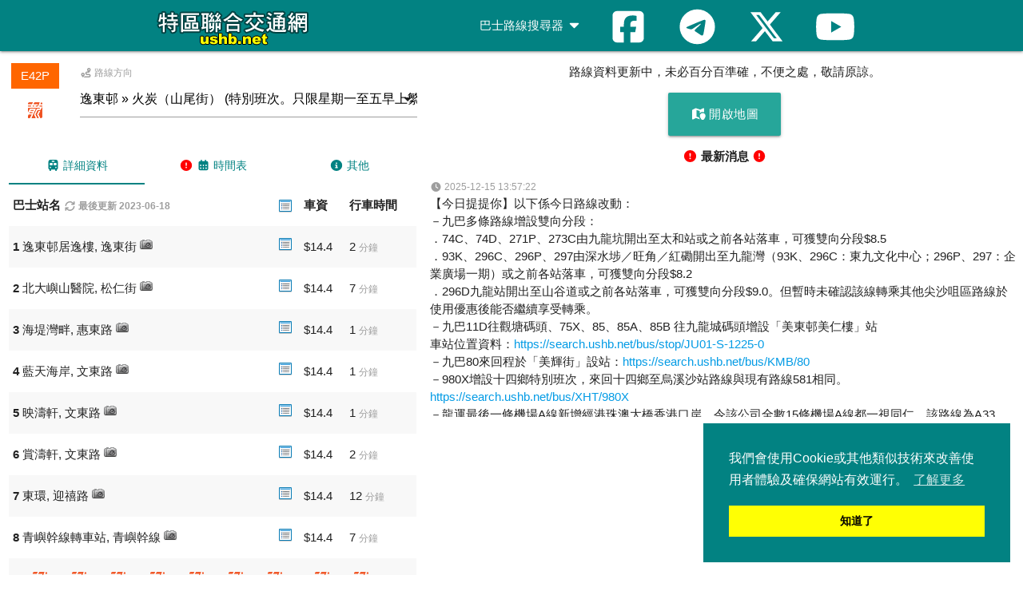

--- FILE ---
content_type: text/html; charset=UTF-8
request_url: https://search.ushb.net/bus/LW/E42P
body_size: 9036
content:
<!DOCTYPE html>
<html lang="en">
<head>
  <meta http-equiv="Content-Type" content="text/html; charset=UTF-8" />
  <meta name="viewport" content="width=device-width, initial-scale=1">
  <meta http-equiv="X-UA-Compatible" content="IE=edge">
  <meta name="msapplication-tap-highlight" content="no">
  <meta name="description" content="路線資料：龍運 - E42P 逸東邨 » 火炭（山尾街） (特別班次。只限星期一至五早上繁忙時間服務)" />
  <meta name="theme-color" content="#028282" />
  <meta http-equiv="Content-Language" content="zh-HK" />  
  <meta http-equiv="Last-Modified" content="2023-06-18T00:00:00+08:00" />
  <meta http-equiv="cache-control" content="no-cache" />
  <meta property="og:description" content="路線資料：龍運 - E42P 逸東邨 » 火炭（山尾街） (特別班次。只限星期一至五早上繁忙時間服務)" />
  <meta property="og:site_name" content="USHB" />
  <meta property="og:type" content="website" />
  <meta property="og:url" content="http://ushb.net/" />

  <title>龍運 - E42P 逸東邨 » 火炭（山尾街） - 巴士路線搜尋器 - USHB</title>
  <link rel="shortcut icon" href="data:image/x-icon;," type="image/x-icon" />
  <link rel="stylesheet" type="text/css" href="/css/style.css">
  <link rel="stylesheet" href="//cdnjs.cloudflare.com/ajax/libs/materialize/1.0.0/css/materialize.min.css">
<!-- Global site tag (gtag.js) - Google Analytics -->
<script async src="https://www.googletagmanager.com/gtag/js?id=G-Q1XB30243F"></script>
<script>
  window.dataLayer = window.dataLayer || [];
  function gtag(){dataLayer.push(arguments);}
  gtag('js', new Date());

  gtag('config', 'G-Q1XB30243F');
</script>
<script async src="https://pagead2.googlesyndication.com/pagead/js/adsbygoogle.js?client=ca-pub-4683839307439010"
     crossorigin="anonymous"></script>
</head>
<body>
  <nav class="ushb" role="navigation">
    <div class="nav-wrapper container">
        <a id="logo-container" href="/" class="brand-logo tooltipped" data-delay="50" data-tooltip="首頁"><img src="/images/logo.gif" align="center" alt="USHB" width="200" height="50"></a>
        <a href="#" data-target="slide-out" class="sidenav-trigger"><i class="fa fa-bars" aria-hidden="true"></i></a>
      <ul class="right hide-on-med-and-down">
        <li><a class="dropdown-trigger" href="#!" data-target="dropdown1">巴士路線搜尋器 <i class="fa fa-caret-down"></i></a></li>
		<li><a href="https://www.facebook.com/ushbnet" class="tooltipped" data-delay="50" data-tooltip="Facebook" aria-label="Facebook"><i class="fab fa-facebook-square fa-3x" style="vertical-align: middle;"></i></a></li>
		<li><a href="https://t.me/ushbnet" class="tooltipped" data-delay="50" data-tooltip="Telegram" aria-label="Telegram"><i class="fab fa-telegram fa-3x" style="vertical-align: middle;"></i></a></li>
		<li><a href="https://x.com/ushbnews/" class="tooltipped" data-delay="50" data-tooltip="X" aria-label="X"><i class="fa-brands fa-x-twitter fa-3x" style="vertical-align: middle;"></i></a></li>
		<li><a href="https://www.youtube.com/ushbnet" class="tooltipped" data-delay="50" data-tooltip="YouTube" aria-label="YouTube"><i class="fab fa-youtube fa-3x" style="vertical-align: middle;"></i></a></li>
      </ul>
      <ul id="dropdown1" class="dropdown-content">
        <li><a href="/bus/KMB"><img src="/images/logo/KMB.gif" width="20" height="20" align="center" alt="九巴"> 九巴</a></li>
        <li><a href="/bus/CTB"><img src="/images/logo/CTB.gif" width="20" height="20" align="center" alt="城巴"> 城巴</a></li>
        <li><a href="/bus/XHT"><img src="/images/logo/XHT.gif" width="20" height="20" align="center" alt="過海"> 過海</a></li>
        <li><a href="/bus/LW"><img src="/images/logo/LW.gif" width="20" height="20" align="center" alt="龍運"> 龍運</a></li>
        <li><a href="/bus/MTR"><img src="/images/logo/MTR.gif" width="20" height="20" align="center" alt="港鐵"> 港鐵</a></li>
        <li><a href="/bus/DB"><img src="/images/logo/DB.gif" width="20" height="20" align="center" alt="愉景灣"> 愉景灣</a></li>
        <li><a href="/bus/NLB"><img src="/images/logo/NLB.gif" width="20" height="20" align="center" alt="新大嶼山"> 新大嶼山</a></li>
        <li class="divider"></li>
        <li><a href="/bus/search_p"><i class="fas fa-map-marker-alt"></i> 點到點搜尋</a></li>
        <li><a href="/bus/stop"><i class="fa fa-location-arrow"></i> 附近車站</a></li>
      </ul>
      <ul id="slide-out" class="sidenav">
        <li><a href="/">首頁</a></li>
        <li><a href="#">巴士路線搜尋器</a></li>
        <li><a href="/bus/KMB"><img src="/images/logo/KMB.gif" width="20" height="20" align="center" alt="九巴"> 九巴</a></li>
        <li><a href="/bus/CTB"><img src="/images/logo/CTB.gif" width="20" height="20" align="center" alt="城巴"> 城巴</a></li>
        <li><a href="/bus/XHT"><img src="/images/logo/XHT.gif" width="20" height="20" align="center" alt="過海"> 過海</a></li>
        <li><a href="/bus/LW"><img src="/images/logo/LW.gif" width="20" height="20" align="center" alt="龍運"> 龍運</a></li>
        <li><a href="/bus/MTR"><img src="/images/logo/MTR.gif" width="20" height="20" align="center" alt="港鐵"> 港鐵</a></li>
        <li><a href="/bus/DB"><img src="/images/logo/DB.gif" width="20" height="20" align="center" alt="愉景灣"> 愉景灣</a></li>
        <li><a href="/bus/NLB"><img src="/images/logo/NLB.gif" width="20" height="20" align="center" alt="新大嶼山"> 新大嶼山</a></li>
        <li class="divider"></li>
        <li><a href="/bus/search_p"><i class="fas fa-map-marker-alt" aria-hidden="true"></i> 點到點搜尋</a></li>
        <li><a href="/bus/stop"><i class="fa fa-location-arrow" aria-hidden="true"></i> 附近車站</a></li>
        <li><a href="https://www.facebook.com/ushbnet"><i class="fab fa-facebook-square" aria-hidden="true"></i> Facebook</a></li>
		    <li><a href="https://t.me/ushbnet"><i class="fab fa-telegram" aria-hidden="true"></i> Telegram</a></li>
        <li><a href="https://x.com/ushbnews/"><i class="fa-brands fa-x-twitter" aria-hidden="true"></i> X</a></li>
        <li><a href="https://www.youtube.com/ushbnet"><i class="fab fa-youtube" aria-hidden="true"></i> YouTube</a></li>
      </ul>
    </div>
  </nav>
  <script src="//cdnjs.cloudflare.com/ajax/libs/jquery/3.7.0/jquery.min.js" integrity="sha512-3gJwYpMe3QewGELv8k/BX9vcqhryRdzRMxVfq6ngyWXwo03GFEzjsUm8Q7RZcHPHksttq7/GFoxjCVUjkjvPdw==" crossorigin="anonymous" referrerpolicy="no-referrer"></script>
  <script src="//cdnjs.cloudflare.com/ajax/libs/materialize/1.0.0/js/materialize.min.js"></script>
</head>
<div class="hide-on-large-only col l6 s12">
	<div class="center-align no-padding no-padding-bottom" id="map-mobile">
		<div id="ads-mobile">
			<p>路線資料更新中，未必百分百準確，不便之處，敬請原諒。</p>
			<p><a class="waves-effect waves-light btn-large"><i class="fas fa-map-marked"></i> 開啟地圖</a></p>
			<script async src="https://pagead2.googlesyndication.com/pagead/js/adsbygoogle.js?client=ca-pub-4683839307439010">
			<ins class="adsbygoogle" style="display:block" data-ad-client="ca-pub-4683839307439010" data-ad-slot="8872930894" data-ad-format="auto" data-full-width-responsive="true"></ins>
			<script>(adsbygoogle = window.adsbygoogle || []).push({});</script>
			<p><b><i class="fa-solid fa-circle-exclamation warning"></i> 最新消息 <i class="fa-solid fa-circle-exclamation warning"></i></b></p>
			<p class="news_mobile"></p>
		</div>
		<div id="map-canvas-mobile"></div>
	</div>
</div>
</div>
<div class="row">
	<div id="route_list" class="col l5 s12">
		<div class="row">
			<p></p>
          	<div class="col l2 s3 center-align"><div class="lw route">E42P</div><p><img src="/images/logo/LW.gif" width="20" height="20" align="absmiddle" border="0" alt="龍運"> </p></div>
          	<div class="col l10 s9">
					<label><i class="fas fa-route"></i> 路線方向</label>
					<select id="direction">
				<option value="5">逸東邨 » 火炭（山尾街） (特別班次。只限星期一至五早上繁忙時間服務)</option>
				<option value="6">火炭（山尾街） » 逸東邨 (只限星期一至六黃昏繁忙時間服務)</option>
					</select>
			</div>
		</div>

<div id="d_5">
	<ul class="tabs">
		<li class="tab col s4"><a class="active" href="#list_5"><i class="fas fa-bus"></i> 詳細資料</a></li>
		<li class="tab col s4"><a href="#timetable_5"><i class="fa-solid fa-circle-exclamation warning"></i> <i class="fas fa-calendar-alt"></i> 時間表</a></li>
		<li class="tab col s4"><a href="#other_5"><i class="fa-solid fa-circle-info"></i> 其他</a></li>
	</ul>
	<div id="list_5">
		<table class="striped highlight">
			<thead>
				<tr>
					<th class="s8" data-field="route">巴士站名 <label><i class="mdi-device-access-time"></i> <i class="fas fa-sync"></i> 最後更新 2023-06-18</label></td>
					<th class="s1"><img src="/images/detail.png" width="16" height="16" align="absmiddle" border="0" alt="車站資料"></td>
					<th class="s2" data-field="fare" class="center-align">車資</td>
										<th class="s2" data-field="duration" class="center-align">行車時間</td>
									</tr>
			</thead>
			<tbody>
			<tr>
						<td class="s8" ><b>1</b> 逸東邨居逸樓, 逸東街  <img src="/images/camera.png" width="16" height="16" class="tooltipped" data-delay="50" data-tooltip="車站相片" alt="車站相片"></td>
			<td class="s1"><a data-id="0" href="/bus/stop/YT70-W-1000-2"><img src="/images/detail.png" width="16" height="16" class="tooltipped" data-delay="50" data-tooltip="詳細資料" alt="詳細資料"></a></td>
			<td class="s2" >$14.4</td>
						<td class="s2" >2 <label>分鐘</label></td>
					</tr>
			<tr>
						<td class="s8" ><b>2</b> 北大嶼山醫院, 松仁街  <img src="/images/camera.png" width="16" height="16" class="tooltipped" data-delay="50" data-tooltip="車站相片" alt="車站相片"></td>
			<td class="s1"><a data-id="1" href="/bus/stop/CY70-S-1000-2"><img src="/images/detail.png" width="16" height="16" class="tooltipped" data-delay="50" data-tooltip="詳細資料" alt="詳細資料"></a></td>
			<td class="s2" >$14.4</td>
						<td class="s2" >7 <label>分鐘</label></td>
					</tr>
			<tr>
						<td class="s8" ><b>3</b> 海堤灣畔, 惠東路  <img src="/images/camera.png" width="16" height="16" class="tooltipped" data-delay="50" data-tooltip="車站相片" alt="車站相片"></td>
			<td class="s1"><a data-id="2" href="/bus/stop/WA70-S-1000-2"><img src="/images/detail.png" width="16" height="16" class="tooltipped" data-delay="50" data-tooltip="詳細資料" alt="詳細資料"></a></td>
			<td class="s2" >$14.4</td>
						<td class="s2" >1 <label>分鐘</label></td>
					</tr>
			<tr>
						<td class="s8" ><b>4</b> 藍天海岸, 文東路  <img src="/images/camera.png" width="16" height="16" class="tooltipped" data-delay="50" data-tooltip="車站相片" alt="車站相片"></td>
			<td class="s1"><a data-id="3" href="/bus/stop/MA70-E-1000-2"><img src="/images/detail.png" width="16" height="16" class="tooltipped" data-delay="50" data-tooltip="詳細資料" alt="詳細資料"></a></td>
			<td class="s2" >$14.4</td>
						<td class="s2" >1 <label>分鐘</label></td>
					</tr>
			<tr>
						<td class="s8" ><b>5</b> 映濤軒, 文東路  <img src="/images/camera.png" width="16" height="16" class="tooltipped" data-delay="50" data-tooltip="車站相片" alt="車站相片"></td>
			<td class="s1"><a data-id="4" href="/bus/stop/MA70-E-1050-2"><img src="/images/detail.png" width="16" height="16" class="tooltipped" data-delay="50" data-tooltip="詳細資料" alt="詳細資料"></a></td>
			<td class="s2" >$14.4</td>
						<td class="s2" >1 <label>分鐘</label></td>
					</tr>
			<tr>
						<td class="s8" ><b>6</b> 賞濤軒, 文東路  <img src="/images/camera.png" width="16" height="16" class="tooltipped" data-delay="50" data-tooltip="車站相片" alt="車站相片"></td>
			<td class="s1"><a data-id="5" href="/bus/stop/MA70-E-1100-2"><img src="/images/detail.png" width="16" height="16" class="tooltipped" data-delay="50" data-tooltip="詳細資料" alt="詳細資料"></a></td>
			<td class="s2" >$14.4</td>
						<td class="s2" >2 <label>分鐘</label></td>
					</tr>
			<tr>
						<td class="s8" ><b>7</b> 東環, 迎禧路  <img src="/images/camera.png" width="16" height="16" class="tooltipped" data-delay="50" data-tooltip="車站相片" alt="車站相片"></td>
			<td class="s1"><a data-id="6" href="/bus/stop/YI71-W-1000-2"><img src="/images/detail.png" width="16" height="16" class="tooltipped" data-delay="50" data-tooltip="詳細資料" alt="詳細資料"></a></td>
			<td class="s2" >$14.4</td>
						<td class="s2" >12 <label>分鐘</label></td>
					</tr>
			<tr>
						<td class="s8" ><b>8</b> 青嶼幹線轉車站, 青嶼幹線  <img src="/images/camera.png" width="16" height="16" class="tooltipped" data-delay="50" data-tooltip="車站相片" alt="車站相片"></td>
			<td class="s1"><a data-id="7" href="/bus/stop/LA70-E-1000-2"><img src="/images/detail.png" width="16" height="16" class="tooltipped" data-delay="50" data-tooltip="詳細資料" alt="詳細資料"></a></td>
			<td class="s2" >$14.4</td>
						<td class="s2" >7 <label>分鐘</label></td>
					</tr>
	<tr><td colspan="4"><img src="/images/logo/bbi.gif" width="20" height="20" align="absmiddle" border="0" class="tooltipped" data-delay="50" data-tooltip="轉乘優惠" alt="轉乘優惠"> <img src="/images/logo/LW.gif" width="20" height="20" align="absmiddle" border="0" alt="龍運"> <a href="/bus/LW/A31">A31</a><img src="/images/logo/LW.gif" width="20" height="20" align="absmiddle" border="0" alt="龍運"> <a href="/bus/LW/A32">A32</a><img src="/images/logo/LW.gif" width="20" height="20" align="absmiddle" border="0" alt="龍運"> <a href="/bus/LW/A36">A36</a><img src="/images/logo/LW.gif" width="20" height="20" align="absmiddle" border="0" alt="龍運"> <a href="/bus/LW/A37">A37</a><img src="/images/logo/LW.gif" width="20" height="20" align="absmiddle" border="0" alt="龍運"> <a href="/bus/LW/A38">A38</a><img src="/images/logo/LW.gif" width="20" height="20" align="absmiddle" border="0" alt="龍運"> <a href="/bus/LW/A41">A41</a><img src="/images/logo/LW.gif" width="20" height="20" align="absmiddle" border="0" alt="龍運"> <a href="/bus/LW/A41P">A41P</a><img src="/images/logo/LW.gif" width="20" height="20" align="absmiddle" border="0" alt="龍運"> <a href="/bus/LW/A43">A43</a><img src="/images/logo/LW.gif" width="20" height="20" align="absmiddle" border="0" alt="龍運"> <a href="/bus/LW/A43P">A43P</a><img src="/images/logo/LW.gif" width="20" height="20" align="absmiddle" border="0" alt="龍運"> <a href="/bus/LW/A47X">A47X</a><img src="/images/logo/LW.gif" width="20" height="20" align="absmiddle" border="0" alt="龍運"> <a href="/bus/LW/R8">R8</a></td></tr>		<tr>
						<td class="s8" ><b>9</b> 青華苑, 青衣西路 </td>
			<td class="s1"><a data-id="8" href="/bus/stop/TS18-N-1000-0"><img src="/images/detail.png" width="16" height="16" class="tooltipped" data-delay="50" data-tooltip="詳細資料" alt="詳細資料"></a></td>
			<td class="s2" >$11.2</td>
						<td class="s2" >2 <label>分鐘</label></td>
					</tr>
			<tr>
						<td class="s8" ><b>10</b> 長亨邨, 青衣西路  <img src="/images/camera.png" width="16" height="16" class="tooltipped" data-delay="50" data-tooltip="車站相片" alt="車站相片"></td>
			<td class="s1"><a data-id="9" href="/bus/stop/TS18-N-1050-0"><img src="/images/detail.png" width="16" height="16" class="tooltipped" data-delay="50" data-tooltip="詳細資料" alt="詳細資料"></a></td>
			<td class="s2" >$11.2</td>
						<td class="s2" >16 <label>分鐘</label></td>
					</tr>
			<tr>
						<td class="s8" ><b>11</b> 美田路, 大圍道 </td>
			<td class="s1"><a data-id="10" href="/bus/stop/TA24-W-1100-0"><img src="/images/detail.png" width="16" height="16" class="tooltipped" data-delay="50" data-tooltip="詳細資料" alt="詳細資料"></a></td>
			<td class="s2" >$6.7</td>
						<td class="s2" >3 <label>分鐘</label></td>
					</tr>
			<tr>
						<td class="s8" ><b>12</b> 大圍街市, 美田路  <img src="/images/camera.png" width="16" height="16" class="tooltipped" data-delay="50" data-tooltip="車站相片" alt="車站相片"></td>
			<td class="s1"><a data-id="11" href="/bus/stop/ME02-E-1000-0"><img src="/images/detail.png" width="16" height="16" class="tooltipped" data-delay="50" data-tooltip="詳細資料" alt="詳細資料"></a></td>
			<td class="s2" >$6.7</td>
						<td class="s2" >2 <label>分鐘</label></td>
					</tr>
			<tr>
						<td class="s8" ><b>13</b> 大圍站, 車公廟路  <img src="/images/camera.png" width="16" height="16" class="tooltipped" data-delay="50" data-tooltip="車站相片" alt="車站相片"></td>
			<td class="s1"><a data-id="12" href="/bus/stop/CH07-N-1150-0"><img src="/images/detail.png" width="16" height="16" class="tooltipped" data-delay="50" data-tooltip="詳細資料" alt="詳細資料"></a></td>
			<td class="s2" >$6.7</td>
						<td class="s2" >2 <label>分鐘</label></td>
					</tr>
			<tr>
						<td class="s8" ><b>14</b> 車公廟, 車公廟路  <img src="/images/camera.png" width="16" height="16" class="tooltipped" data-delay="50" data-tooltip="車站相片" alt="車站相片"></td>
			<td class="s1"><a data-id="13" href="/bus/stop/CH07-N-1250-0"><img src="/images/detail.png" width="16" height="16" class="tooltipped" data-delay="50" data-tooltip="詳細資料" alt="詳細資料"></a></td>
			<td class="s2" >$6.7</td>
						<td class="s2" >1 <label>分鐘</label></td>
					</tr>
			<tr>
						<td class="s8" ><b>15</b> 車公廟站, 車公廟路  <img src="/images/camera.png" width="16" height="16" class="tooltipped" data-delay="50" data-tooltip="車站相片" alt="車站相片"></td>
			<td class="s1"><a data-id="14" href="/bus/stop/CH07-N-1350-0"><img src="/images/detail.png" width="16" height="16" class="tooltipped" data-delay="50" data-tooltip="詳細資料" alt="詳細資料"></a></td>
			<td class="s2" >$6.7</td>
						<td class="s2" >2 <label>分鐘</label></td>
					</tr>
			<tr>
						<td class="s8" ><b>16</b> 香港文化博物館, 獅子山隧道公路  <img src="/images/camera.png" width="16" height="16" class="tooltipped" data-delay="50" data-tooltip="車站相片" alt="車站相片"></td>
			<td class="s1"><a data-id="15" href="/bus/stop/LI02-N-1100-0"><img src="/images/detail.png" width="16" height="16" class="tooltipped" data-delay="50" data-tooltip="詳細資料" alt="詳細資料"></a></td>
			<td class="s2" >$6.7</td>
						<td class="s2" >1 <label>分鐘</label></td>
					</tr>
			<tr>
						<td class="s8" ><b>17</b> 希爾頓中心, 沙田正街  <img src="/images/camera.png" width="16" height="16" class="tooltipped" data-delay="50" data-tooltip="車站相片" alt="車站相片"></td>
			<td class="s1"><a data-id="16" href="/bus/stop/SH06-N-1050-0"><img src="/images/detail.png" width="16" height="16" class="tooltipped" data-delay="50" data-tooltip="詳細資料" alt="詳細資料"></a></td>
			<td class="s2" >$6.7</td>
						<td class="s2" >2 <label>分鐘</label></td>
					</tr>
			<tr>
						<td class="s8" ><b>18</b> 沙田市中心總站  <img src="/images/camera.png" width="16" height="16" class="tooltipped" data-delay="50" data-tooltip="車站相片" alt="車站相片"></td>
			<td class="s1"><a data-id="17" href="/bus/stop/SH05-T-1000-0"><img src="/images/detail.png" width="16" height="16" class="tooltipped" data-delay="50" data-tooltip="詳細資料" alt="詳細資料"></a></td>
			<td class="s2" >$6.7</td>
						<td class="s2" >1 <label>分鐘</label></td>
					</tr>
	<tr><td colspan="4"><img src="/images/logo/bbi.gif" width="20" height="20" align="absmiddle" border="0" class="tooltipped" data-delay="50" data-tooltip="轉乘優惠" alt="轉乘優惠"> <img src="/images/logo/KMB.gif" width="20" height="20" align="absmiddle" border="0" alt="九巴"> <a href="/bus/KMB/88">88</a></td></tr>		<tr>
						<td class="s8" ><b>19</b> 好運中心, 橫壆街  <img src="/images/camera.png" width="16" height="16" class="tooltipped" data-delay="50" data-tooltip="車站相片" alt="車站相片"></td>
			<td class="s1"><a data-id="18" href="/bus/stop/WA08-E-1050-0"><img src="/images/detail.png" width="16" height="16" class="tooltipped" data-delay="50" data-tooltip="詳細資料" alt="詳細資料"></a></td>
			<td class="s2" >$6.7</td>
						<td class="s2" >1 <label>分鐘</label></td>
					</tr>
			<tr>
						<td class="s8" ><b>20</b> 瀝源邨, 源禾路  <img src="/images/camera.png" width="16" height="16" class="tooltipped" data-delay="50" data-tooltip="車站相片" alt="車站相片"></td>
			<td class="s1"><a data-id="19" href="/bus/stop/YU05-N-1070-0"><img src="/images/detail.png" width="16" height="16" class="tooltipped" data-delay="50" data-tooltip="詳細資料" alt="詳細資料"></a></td>
			<td class="s2" >$6.7</td>
						<td class="s2" >2 <label>分鐘</label></td>
					</tr>
			<tr>
						<td class="s8" ><b>21</b> 禾輋邨, 源禾路  <img src="/images/camera.png" width="16" height="16" class="tooltipped" data-delay="50" data-tooltip="車站相片" alt="車站相片"></td>
			<td class="s1"><a data-id="20" href="/bus/stop/YU05-N-1200-0"><img src="/images/detail.png" width="16" height="16" class="tooltipped" data-delay="50" data-tooltip="詳細資料" alt="詳細資料"></a></td>
			<td class="s2" >$6.7</td>
						<td class="s2" >3 <label>分鐘</label></td>
					</tr>
			<tr>
						<td class="s8" ><b>22</b> 火炭村, 火炭路  <img src="/images/camera.png" width="16" height="16" class="tooltipped" data-delay="50" data-tooltip="車站相片" alt="車站相片"></td>
			<td class="s1"><a data-id="21" href="/bus/stop/FO41-W-1000-0"><img src="/images/detail.png" width="16" height="16" class="tooltipped" data-delay="50" data-tooltip="詳細資料" alt="詳細資料"></a></td>
			<td class="s2" >$6.7</td>
						<td class="s2" >1 <label>分鐘</label></td>
					</tr>
			<tr>
						<td class="s8" ><b>23</b> 火炭（山尾街）總站  <img src="/images/camera.png" width="16" height="16" class="tooltipped" data-delay="50" data-tooltip="車站相片" alt="車站相片"></td>
			<td class="s1"><a data-id="22" href="/bus/stop/FO42-T-1000-0"><img src="/images/detail.png" width="16" height="16" class="tooltipped" data-delay="50" data-tooltip="詳細資料" alt="詳細資料"></a></td>
			<td class="s2" >--</td>
						<td class="s2" ><label>總行車時間</label><br>72 <label>分鐘</label></td>
					</tr>
			</tbody>
		</table>
		</div>
		<div id="timetable_5">
		<table class="striped">
			<thead>
				<tr>
					<th colspan="2"><b>時間表</b></td>
				</tr>
		 		<tr>
					<th>時間</td>
					<th>班次 (分鐘)</td>
				</tr>
			</thead>
				<tr>
					<td><b>星期一至星期五</b></td>
					<td></td>
				</tr>
			<tr>
			<td>06:45、07:05、07:30、07:50</td>
			<td></td>
		</tr>
			<tr>
			<td><b>星期六</b></td>
			<td></td>
		</tr>
			<tr>
			<td>06:45、07:30、07:50</td>
			<td></td>
		</tr>
			<tr>
			<td><b>星期日及公眾假期</b></td>
			<td></td>
		</tr>
			<tr>
			<td>不設服務</td>
			<td></td>
		</tr>
			</table>
		</div>
		<div id="other_5">
		<table class="striped">
			<div id="other_1">
		<tr>
			<td colspan="3"><b>備註</b>：<br><font color="#FF0000">由 2023 年 6 月 18 日起，本線調整收費，請各位留意。</font><br><br>

60歲長者或合資格殘疾人士，必須以八達通繳付車資，方可享受兩元票價優惠。<br><br>
</td>
		</tr>
				<tr>
			<td colspan="3"><b><img src="/images/logo/bbi.gif" width="20" height="20" align="absmiddle" border="0" class="tooltipped" data-delay="50" data-tooltip="轉乘優惠" alt="轉乘優惠"> 轉乘資訊</b>：<br>本路線乘客可使用同一款電子貨幣進行與其他 九巴或龍運路線 的轉乘，但不能使用兩隻電子貨幣（即八達通後不能用可接觸式Visa、Master Card、JCB、銀聯卡、Apple Pay、Google Pay、Samsung Pay、雲閃付或支付寶，反之亦然）<br><br>

乘客於本線上車後 120 分鐘內轉乘以下路線，可獲 $5.0 折扣：<br>
．88 往中秀茂坪<br><br>

乘客於以下路線上車後 90 分鐘內轉乘本線，可獲 $1.0 折扣：<br>
．37、37H（來回方向）<br>
．37M、38、38X 往東涌站<br>
．S64 往機場<br><br>

乘客於以下路線上車後 90 分鐘內轉乘本線，可獲 $0.5 折扣：<br>
．S52 往逸東<br><br>

乘客可於以下路線上車後 120 分鐘內免費轉乘本線：<br>
．W3 往上水<br><br>
－－－－－－－－－－－－－－－－－－－－－－<br>

<font color="#0000FF">青嶼幹線轉車站轉乘計劃：</font><br>

乘客於本線上車後 90 分鐘內轉乘以下路線，可獲回贈本程車費。此等路線乘客於上車後 90 分鐘內轉乘本線，總收費為 $22.3：<br>
．A31 往荃灣（如心廣場）<br>
．A32 往葵涌邨<br>
．A38 往荃威花園<br>
．A41 往愉翠苑<br><br>

乘客於本線上車後 90 分鐘內轉乘以下路線，可獲回贈本程車費。此等路線乘客亦可於於上車後 90 分鐘內免費轉乘本線：<br>
．A41P 往烏溪沙站<br>
．A43、A43P 往聯和墟<br>
．A47X 往富亨<br><br>

乘客於以下路線上車後 90 分鐘內轉乘本線，可獲回贈首程車費：<br>
．E31 往荃灣（愉景新城）<br>
．E32、E32A 往葵芳站<br>
．E36P 往上村<br>
．E36S 往水邊圍邨<br>
．E41 往大埔頭<br><br>

乘客於本線上車後 90 分鐘內轉乘以下路線，可獲 $1.0 折扣：<br>
．R8 往迪士尼樂園<br><br>

乘客於以下路線上車後 90 分鐘內轉乘本線，可獲 $1.0 折扣：<br>
．R8 往青嶼幹線轉車站<br><br>

－－－－－－－－－－－－－－－－－－－－－－<br>
<fonr color="#0000FF">龍運／新大嶼山巴士轉乘計劃<br></font>
乘客於以下路線上車後 150 分鐘內轉乘本線，可獲 $1.0 折扣：<br>
．3M、11 往東涌站<br>
．23 往東涌（達東路）</td>
		</tr>
		</table>
	</div>
</div>
<div id="d_6">
	<ul class="tabs">
		<li class="tab col s4"><a class="active" href="#list_6"><i class="fas fa-bus"></i> 詳細資料</a></li>
		<li class="tab col s4"><a href="#timetable_6"><i class="fa-solid fa-circle-exclamation warning"></i> <i class="fas fa-calendar-alt"></i> 時間表</a></li>
		<li class="tab col s4"><a href="#other_6"><i class="fa-solid fa-circle-info"></i> 其他</a></li>
	</ul>
	<div id="list_6">
		<table class="striped highlight">
			<thead>
				<tr>
					<th class="s8" data-field="route">巴士站名 <label><i class="mdi-device-access-time"></i> <i class="fas fa-sync"></i> 最後更新 2023-06-18</label></td>
					<th class="s1"><img src="/images/detail.png" width="16" height="16" align="absmiddle" border="0" alt="車站資料"></td>
					<th class="s2" data-field="fare" class="center-align">車資</td>
										<th class="s2" data-field="duration" class="center-align">行車時間</td>
									</tr>
			</thead>
			<tbody>
			<tr>
						<td class="s8" ><b>1</b> 火炭（山尾街）總站  <img src="/images/camera.png" width="16" height="16" class="tooltipped" data-delay="50" data-tooltip="車站相片" alt="車站相片"></td>
			<td class="s1"><a data-id="0" href="/bus/stop/FO42-T-1000-0"><img src="/images/detail.png" width="16" height="16" class="tooltipped" data-delay="50" data-tooltip="詳細資料" alt="詳細資料"></a></td>
			<td class="s2" >$14.4</td>
						<td class="s2" >2 <label>分鐘</label></td>
					</tr>
			<tr>
						<td class="s8" ><b>2</b> 火炭村, 火炭路  <img src="/images/camera.png" width="16" height="16" class="tooltipped" data-delay="50" data-tooltip="車站相片" alt="車站相片"></td>
			<td class="s1"><a data-id="1" href="/bus/stop/FO41-E-1000-0"><img src="/images/detail.png" width="16" height="16" class="tooltipped" data-delay="50" data-tooltip="詳細資料" alt="詳細資料"></a></td>
			<td class="s2" >$14.4</td>
						<td class="s2" >2 <label>分鐘</label></td>
					</tr>
			<tr>
						<td class="s8" ><b>3</b> 沙田運動場、禾輋邨, 源禾路  <img src="/images/camera.png" width="16" height="16" class="tooltipped" data-delay="50" data-tooltip="車站相片" alt="車站相片"></td>
			<td class="s1"><a data-id="2" href="/bus/stop/YU05-S-1100-0"><img src="/images/detail.png" width="16" height="16" class="tooltipped" data-delay="50" data-tooltip="詳細資料" alt="詳細資料"></a></td>
			<td class="s2" >$14.4</td>
						<td class="s2" >2 <label>分鐘</label></td>
					</tr>
			<tr>
						<td class="s8" ><b>4</b> 源禾路體育館、瀝源邨, 源禾路  <img src="/images/camera.png" width="16" height="16" class="tooltipped" data-delay="50" data-tooltip="車站相片" alt="車站相片"></td>
			<td class="s1"><a data-id="3" href="/bus/stop/YU05-S-1200-0"><img src="/images/detail.png" width="16" height="16" class="tooltipped" data-delay="50" data-tooltip="詳細資料" alt="詳細資料"></a></td>
			<td class="s2" >$14.4</td>
						<td class="s2" >3 <label>分鐘</label></td>
					</tr>
			<tr>
						<td class="s8" ><b>5</b> 沙田市中心總站  <img src="/images/camera.png" width="16" height="16" class="tooltipped" data-delay="50" data-tooltip="車站相片" alt="車站相片"></td>
			<td class="s1"><a data-id="4" href="/bus/stop/SH05-T-1000-0"><img src="/images/detail.png" width="16" height="16" class="tooltipped" data-delay="50" data-tooltip="詳細資料" alt="詳細資料"></a></td>
			<td class="s2" >$14.4</td>
						<td class="s2" >2 <label>分鐘</label></td>
					</tr>
			<tr>
						<td class="s8" ><b>6</b> 帝都酒店, 白鶴汀街  <img src="/images/camera.png" width="16" height="16" class="tooltipped" data-delay="50" data-tooltip="車站相片" alt="車站相片"></td>
			<td class="s1"><a data-id="5" href="/bus/stop/PA01-S-1000-0"><img src="/images/detail.png" width="16" height="16" class="tooltipped" data-delay="50" data-tooltip="詳細資料" alt="詳細資料"></a></td>
			<td class="s2" >$14.4</td>
						<td class="s2" >1 <label>分鐘</label></td>
					</tr>
			<tr>
						<td class="s8" ><b>7</b> 沙田中央公園, 獅子山隧道公路  <img src="/images/camera.png" width="16" height="16" class="tooltipped" data-delay="50" data-tooltip="車站相片" alt="車站相片"></td>
			<td class="s1"><a data-id="6" href="/bus/stop/LI02-S-1000-0"><img src="/images/detail.png" width="16" height="16" class="tooltipped" data-delay="50" data-tooltip="詳細資料" alt="詳細資料"></a></td>
			<td class="s2" >$14.4</td>
						<td class="s2" >2 <label>分鐘</label></td>
					</tr>
			<tr>
						<td class="s8" ><b>8</b> 秦石邨, 車公廟路  <img src="/images/camera.png" width="16" height="16" class="tooltipped" data-delay="50" data-tooltip="車站相片" alt="車站相片"></td>
			<td class="s1"><a data-id="7" href="/bus/stop/CH07-S-1050-0"><img src="/images/detail.png" width="16" height="16" class="tooltipped" data-delay="50" data-tooltip="詳細資料" alt="詳細資料"></a></td>
			<td class="s2" >$14.4</td>
						<td class="s2" >2 <label>分鐘</label></td>
					</tr>
			<tr>
						<td class="s8" ><b>9</b> 車公廟, 車公廟路  <img src="/images/camera.png" width="16" height="16" class="tooltipped" data-delay="50" data-tooltip="車站相片" alt="車站相片"></td>
			<td class="s1"><a data-id="8" href="/bus/stop/CH07-S-1100-0"><img src="/images/detail.png" width="16" height="16" class="tooltipped" data-delay="50" data-tooltip="詳細資料" alt="詳細資料"></a></td>
			<td class="s2" >$14.4</td>
						<td class="s2" >1 <label>分鐘</label></td>
					</tr>
			<tr>
						<td class="s8" ><b>10</b> 新翠邨新明樓, 車公廟路  <img src="/images/camera.png" width="16" height="16" class="tooltipped" data-delay="50" data-tooltip="車站相片" alt="車站相片"></td>
			<td class="s1"><a data-id="9" href="/bus/stop/CH07-S-1170-0"><img src="/images/detail.png" width="16" height="16" class="tooltipped" data-delay="50" data-tooltip="詳細資料" alt="詳細資料"></a></td>
			<td class="s2" >$14.4</td>
						<td class="s2" >1 <label>分鐘</label></td>
					</tr>
			<tr>
						<td class="s8" ><b>11</b> 海福花園, 美田路 </td>
			<td class="s1"><a data-id="10" href="/bus/stop/ME02-W-1000-0"><img src="/images/detail.png" width="16" height="16" class="tooltipped" data-delay="50" data-tooltip="詳細資料" alt="詳細資料"></a></td>
			<td class="s2" >$14.4</td>
						<td class="s2" >1 <label>分鐘</label></td>
					</tr>
			<tr>
						<td class="s8" ><b>12</b> 美林邨美楓樓, 大埔公路  <img src="/images/camera.png" width="16" height="16" class="tooltipped" data-delay="50" data-tooltip="車站相片" alt="車站相片"></td>
			<td class="s1"><a data-id="11" href="/bus/stop/TA21-N-1770-0"><img src="/images/detail.png" width="16" height="16" class="tooltipped" data-delay="50" data-tooltip="詳細資料" alt="詳細資料"></a></td>
			<td class="s2" >$14.4</td>
						<td class="s2" >2 <label>分鐘</label></td>
					</tr>
			<tr>
						<td class="s8" ><b>13</b> 長亨邨, 青衣西路  <img src="/images/camera.png" width="16" height="16" class="tooltipped" data-delay="50" data-tooltip="車站相片" alt="車站相片"></td>
			<td class="s1"><a data-id="12" href="/bus/stop/TS18-S-1000-0"><img src="/images/detail.png" width="16" height="16" class="tooltipped" data-delay="50" data-tooltip="詳細資料" alt="詳細資料"></a></td>
			<td class="s2" >$14.4</td>
						<td class="s2" >1 <label>分鐘</label></td>
					</tr>
			<tr>
						<td class="s8" ><b>14</b> 青華苑, 青衣西路 </td>
			<td class="s1"><a data-id="13" href="/bus/stop/TS18-S-1050-0"><img src="/images/detail.png" width="16" height="16" class="tooltipped" data-delay="50" data-tooltip="詳細資料" alt="詳細資料"></a></td>
			<td class="s2" >$11.2</td>
						<td class="s2" >14 <label>分鐘</label></td>
					</tr>
			<tr>
						<td class="s8" ><b>15</b> 青嶼幹線轉車站, 青嶼幹線  <img src="/images/camera.png" width="16" height="16" class="tooltipped" data-delay="50" data-tooltip="車站相片" alt="車站相片"></td>
			<td class="s1"><a data-id="14" href="/bus/stop/LA70-W-1000-2"><img src="/images/detail.png" width="16" height="16" class="tooltipped" data-delay="50" data-tooltip="詳細資料" alt="詳細資料"></a></td>
			<td class="s2" >$11.2</td>
						<td class="s2" >2 <label>分鐘</label></td>
					</tr>
			<tr>
						<td class="s8" ><b>16</b> 裕雅苑, 迎禧路  <img src="/images/camera.png" width="16" height="16" class="tooltipped" data-delay="50" data-tooltip="車站相片" alt="車站相片"></td>
			<td class="s1"><a data-id="15" href="/bus/stop/YI71-E-0950-2"><img src="/images/detail.png" width="16" height="16" class="tooltipped" data-delay="50" data-tooltip="詳細資料" alt="詳細資料"></a></td>
			<td class="s2" >$11.2</td>
						<td class="s2" >8 <label>分鐘</label></td>
					</tr>
			<tr>
						<td class="s8" ><b>17</b> 東環, 迎禧路  <img src="/images/camera.png" width="16" height="16" class="tooltipped" data-delay="50" data-tooltip="車站相片" alt="車站相片"></td>
			<td class="s1"><a data-id="16" href="/bus/stop/YI71-E-1000-2"><img src="/images/detail.png" width="16" height="16" class="tooltipped" data-delay="50" data-tooltip="詳細資料" alt="詳細資料"></a></td>
			<td class="s2" >$3.8</td>
						<td class="s2" >13 <label>分鐘</label></td>
					</tr>
			<tr>
						<td class="s8" ><b>18</b> 昇薈, 迎東路  <img src="/images/camera.png" width="16" height="16" class="tooltipped" data-delay="50" data-tooltip="車站相片" alt="車站相片"></td>
			<td class="s1"><a data-id="17" href="/bus/stop/YI72-N-1000-2"><img src="/images/detail.png" width="16" height="16" class="tooltipped" data-delay="50" data-tooltip="詳細資料" alt="詳細資料"></a></td>
			<td class="s2" >$3.8</td>
						<td class="s2" >1 <label>分鐘</label></td>
					</tr>
			<tr>
						<td class="s8" ><b>19</b> 迎東邨總站  <img src="/images/camera.png" width="16" height="16" class="tooltipped" data-delay="50" data-tooltip="車站相片" alt="車站相片"></td>
			<td class="s1"><a data-id="18" href="/bus/stop/YI73-T-1000-2"><img src="/images/detail.png" width="16" height="16" class="tooltipped" data-delay="50" data-tooltip="詳細資料" alt="詳細資料"></a></td>
			<td class="s2" >$3.8</td>
						<td class="s2" >2 <label>分鐘</label></td>
					</tr>
			<tr>
						<td class="s8" ><b>20</b> 映灣園、東涌北公園, 文東路  <img src="/images/camera.png" width="16" height="16" class="tooltipped" data-delay="50" data-tooltip="車站相片" alt="車站相片"></td>
			<td class="s1"><a data-id="19" href="/bus/stop/MA70-W-1000-2"><img src="/images/detail.png" width="16" height="16" class="tooltipped" data-delay="50" data-tooltip="詳細資料" alt="詳細資料"></a></td>
			<td class="s2" >$3.8</td>
						<td class="s2" >1 <label>分鐘</label></td>
					</tr>
			<tr>
						<td class="s8" ><b>21</b> 聽濤軒, 文東路  <img src="/images/camera.png" width="16" height="16" class="tooltipped" data-delay="50" data-tooltip="車站相片" alt="車站相片"></td>
			<td class="s1"><a data-id="20" href="/bus/stop/MA70-W-1050-2"><img src="/images/detail.png" width="16" height="16" class="tooltipped" data-delay="50" data-tooltip="詳細資料" alt="詳細資料"></a></td>
			<td class="s2" >$3.8</td>
						<td class="s2" >1 <label>分鐘</label></td>
					</tr>
			<tr>
						<td class="s8" ><b>22</b> 靈糧堂怡文中學、東涌市政大樓、東涌圖書館, 文東路  <img src="/images/camera.png" width="16" height="16" class="tooltipped" data-delay="50" data-tooltip="車站相片" alt="車站相片"></td>
			<td class="s1"><a data-id="21" href="/bus/stop/MA70-W-1100-2"><img src="/images/detail.png" width="16" height="16" class="tooltipped" data-delay="50" data-tooltip="詳細資料" alt="詳細資料"></a></td>
			<td class="s2" >$3.8</td>
						<td class="s2" >1 <label>分鐘</label></td>
					</tr>
			<tr>
						<td class="s8" ><b>23</b> 海堤灣畔, 惠東路  <img src="/images/camera.png" width="16" height="16" class="tooltipped" data-delay="50" data-tooltip="車站相片" alt="車站相片"></td>
			<td class="s1"><a data-id="22" href="/bus/stop/WA70-N-1000-2"><img src="/images/detail.png" width="16" height="16" class="tooltipped" data-delay="50" data-tooltip="詳細資料" alt="詳細資料"></a></td>
			<td class="s2" >$3.8</td>
						<td class="s2" >7 <label>分鐘</label></td>
					</tr>
			<tr>
						<td class="s8" ><b>24</b> 滿東邨, 裕東路  <img src="/images/camera.png" width="16" height="16" class="tooltipped" data-delay="50" data-tooltip="車站相片" alt="車站相片"></td>
			<td class="s1"><a data-id="23" href="/bus/stop/YU51-S-1000-2"><img src="/images/detail.png" width="16" height="16" class="tooltipped" data-delay="50" data-tooltip="詳細資料" alt="詳細資料"></a></td>
			<td class="s2" >$3.8</td>
						<td class="s2" >0.5 <label>分鐘</label></td>
					</tr>
			<tr>
						<td class="s8" ><b>25</b> 逸東邨福逸樓, 裕東路  <img src="/images/camera.png" width="16" height="16" class="tooltipped" data-delay="50" data-tooltip="車站相片" alt="車站相片"></td>
			<td class="s1"><a data-id="24" href="/bus/stop/YU51-N-1000-2"><img src="/images/detail.png" width="16" height="16" class="tooltipped" data-delay="50" data-tooltip="詳細資料" alt="詳細資料"></a></td>
			<td class="s2" >$3.8</td>
						<td class="s2" >0.5 <label>分鐘</label></td>
					</tr>
			<tr>
						<td class="s8" ><b>26</b> 逸東邨清逸樓, 裕東路  <img src="/images/camera.png" width="16" height="16" class="tooltipped" data-delay="50" data-tooltip="車站相片" alt="車站相片"></td>
			<td class="s1"><a data-id="25" href="/bus/stop/YU51-N-1050-2"><img src="/images/detail.png" width="16" height="16" class="tooltipped" data-delay="50" data-tooltip="詳細資料" alt="詳細資料"></a></td>
			<td class="s2" >$3.8</td>
						<td class="s2" >0.5 <label>分鐘</label></td>
					</tr>
			<tr>
						<td class="s8" ><b>27</b> 逸東邨美逸樓, 松仁街  <img src="/images/camera.png" width="16" height="16" class="tooltipped" data-delay="50" data-tooltip="車站相片" alt="車站相片"></td>
			<td class="s1"><a data-id="26" href="/bus/stop/CY70-N-1000-2"><img src="/images/detail.png" width="16" height="16" class="tooltipped" data-delay="50" data-tooltip="詳細資料" alt="詳細資料"></a></td>
			<td class="s2" >$3.8</td>
						<td class="s2" >0.5 <label>分鐘</label></td>
					</tr>
			<tr>
						<td class="s8" ><b>28</b> 逸東邨居逸樓, 逸東街  <img src="/images/camera.png" width="16" height="16" class="tooltipped" data-delay="50" data-tooltip="車站相片" alt="車站相片"></td>
			<td class="s1"><a data-id="27" href="/bus/stop/YT70-W-1000-2"><img src="/images/detail.png" width="16" height="16" class="tooltipped" data-delay="50" data-tooltip="詳細資料" alt="詳細資料"></a></td>
			<td class="s2" >--</td>
						<td class="s2" ><label>總行車時間</label><br>74 <label>分鐘</label></td>
					</tr>
			</tbody>
		</table>
		</div>
		<div id="timetable_6">
		<table class="striped">
			<thead>
				<tr>
					<th colspan="2"><b>時間表</b></td>
				</tr>
		 		<tr>
					<th>時間</td>
					<th>班次 (分鐘)</td>
				</tr>
			</thead>
				<tr>
					<td><b>星期一至星期五</b></td>
					<td></td>
				</tr>
			<tr>
			<td>18:10、18:30</td>
			<td></td>
		</tr>
			<tr>
			<td><b>星期六</b></td>
			<td></td>
		</tr>
			<tr>
			<td>不設服務</td>
			<td></td>
		</tr>
			<tr>
			<td><b>星期日及公眾假期</b></td>
			<td></td>
		</tr>
			<tr>
			<td>不設服務</td>
			<td></td>
		</tr>
			</table>
		</div>
		<div id="other_6">
		<table class="striped">
			<div id="other_1">
		<tr>
			<td colspan="3"><b>備註</b>：<br><font color="#FF0000">由 2023 年 6 月 18 日起，本線調整收費，請各位留意。</font><br><br>

60歲長者或合資格殘疾人士，必須以八達通繳付車資，方可享受兩元票價優惠。<br><br>
</td>
		</tr>
			</table>
	</div>
</div>
<style>
	#map-canvas {
		height: 800px;
	}
	#map-canvas-mobile {
		height: 380px;
	}
	.no-padding-bottom {padding-bottom:0px !important}
</style>
<link rel="stylesheet" href="//cdnjs.cloudflare.com/ajax/libs/leaflet/1.9.4/leaflet.min.css" integrity="sha512-h9FcoyWjHcOcmEVkxOfTLnmZFWIH0iZhZT1H2TbOq55xssQGEJHEaIm+PgoUaZbRvQTNTluNOEfb1ZRy6D3BOw==" crossorigin="anonymous" referrerpolicy="no-referrer" />
<link rel="stylesheet" href="/css/leaflet.extra-markers.css">
<script src="//cdnjs.cloudflare.com/ajax/libs/leaflet/1.9.4/leaflet.min.js" integrity="sha512-puJW3E/qXDqYp9IfhAI54BJEaWIfloJ7JWs7OeD5i6ruC9JZL1gERT1wjtwXFlh7CjE7ZJ+/vcRZRkIYIb6p4g==" crossorigin="anonymous" referrerpolicy="no-referrer"></script>
<script src="/js/leaflet.extra-markers.js"></script>
<script>
	var map;
	var markersArray = [];
	var direction;
	var x;
	var y;
	var hash = window.location.hash.substring(1);

	function checkMap() {
		if($('#map-mobile').is(':hidden')){
			x = document.getElementById("map-canvas");
			y = document.getElementById("ads");
			$("#map-canvas-mobile").empty();
		}else{
			x = document.getElementById("map-canvas-mobile");
			y = document.getElementById("ads-mobile");
			$("#map-canvas").empty();
		}
	}

	function initialize() {
		checkMap();
		var southWest = L.latLng(22.5957, 113.7910);
		var northEast = L.latLng(22.1272, 114.4166);
		var maxBoundArea = L.latLngBounds(southWest, northEast);
		map = L.map(x).setView([22.319856, 114.180668], 13).setMaxBounds(maxBoundArea);
		L.tileLayer('https://{s}.tile.openstreetmap.org/{z}/{x}/{y}.png', {
			minZoom: 11,
			maxZoom: 19,
			attribution: '&copy; <a href="https://www.openstreetmap.org/copyright">OpenStreetMap</a> contributors',
		}).addTo(map);

		if(hash){
			direction = hash;
		}else{
			direction = 5;
		}
		showBusStop(direction);
	} 
 
	function openMap() {
		$(x).show();
		$(y).hide();
	}
 
	function showBusStop(j) {
		var dataUrl = '/bus/xml/route/LW/E42P/' + j;
		direction = j;
		$.ajax({
			url: dataUrl,
			dataType: "json",
			success: function (result) {
				clearOverlays();
        var i = 0;
				var latlngbounds = new L.LatLngBounds();
        $.each(result, function() {
					var id = result[i].id;
					var name = result[i].name;
					var stop_Code = result[i].stop_Code;
					var address = result[i].address;
					var distance = parseFloat(result[i].distance);
					var point = new L.LatLng(
						parseFloat(result[i].lat), 
						parseFloat(result[i].lng)); 
					var useragent = navigator.userAgent;
					if (useragent.indexOf('iPhone') != -1 || useragent.indexOf('Android') != -1 ) {
						var html = '<b><h6>🚏 '+id+'. '+name+'</h6></b><i class="fa-solid fa-location-dot"></i> '+address+'<br><a href="/bus/stop/'+stop_Code+'"><i class="fa-solid fa-table-list"></i> 車站資料</a><br><a href="https://www.google.com/maps?q&layer=c&cbll='+result[i].lat+','+result[i].lng+'" target="_blank"><i class="fa-solid fa-street-view"></i> Google 街景</a><br><br>'+(id!=1?'<a href="#" onclick="showMarker('+(id-2)+','+j+')"><i class="fa-solid fa-circle-chevron-left"></i> 上一站</a>' : '')+' '+(id!=result.length?'<a href="#" onclick="showMarker('+id+','+j+')"><i class="fa-solid fa-circle-chevron-right"></i> 下一站</a>':'');
					} else {
						var html = '<b><h6>🚏 '+id+'. '+name+'</h6></b><i class="fa-solid fa-location-dot"></i> '+address+'<br><a href="/bus/stop/'+stop_Code+'"><i class="fa-solid fa-table-list"></i> 車站資料</a><br><img src="//cbk0.google.com/cbk?output=thumbnail&w=180&h=136&ll='+result[i].lat+','+result[i].lng+'&thumb=0"><br><a href="https://www.google.com/maps?q&layer=c&cbll='+result[i].lat+','+result[i].lng+'" target="_blank"><i class="fa-solid fa-street-view"></i> Google 街景</a><br><br>'+(id!=1?'<a href="#" onclick="showMarker('+(id-2)+','+j+')"><i class="fa-solid fa-circle-chevron-left"></i> 上一站</a>' : '')+' '+(id!=result.length?'<a href="#" onclick="showMarker('+id+','+j+')"><i class="fa-solid fa-circle-chevron-right"></i> 下一站</a>':'');
					}

					var marker = L.ExtraMarkers.icon({icon: 'fa-number',number: id,markerColor: 'red',shape: 'circle'});
					markersArray[i] = L.marker([result[i].lat, result[i].lng], {title: name, icon: marker}).bindPopup(html, {minWidth : 200}).on('click', clickZoom);;
					latlngbounds.extend(point);
					map.addLayer(markersArray[i]);
          i++;
				});
				map.setView(latlngbounds.getCenter());
				map.fitBounds(latlngbounds);
			}
		});
	}

	L.Map.prototype.setViewOffset = function (latlng, offset, targetZoom) {
	    var targetPoint = this.project(latlng, targetZoom).subtract(offset),
	    targetLatLng = this.unproject(targetPoint, targetZoom);
	    return this.setView(targetLatLng, targetZoom);
	}

	function clickZoom(e) {
		map.setViewOffset(e.target.getLatLng(),[0,100],17);
	}

	function showMarker(i,j){ 
		openMap();
		if(direction != j){
			direction = j;
			showBusStop(direction);
		}
		markersArray[i].fire('click');
	}
	
	function clearOverlays() {
		if (markersArray) { 
			for (i in markersArray) { 
				map.removeLayer(markersArray[i]); 
			}
			markersArray = new Array();
		} 
	}

	$(function() {
		M.AutoInit();
		$('.sidenav').sidenav();
		$("select").formSelect();
		$("div[id*='d_']").not(':first').hide();
		$('.btn-large').click(function(){
			openMap();
		});

		var cachedWidth = $(window).width();
		$(window).resize(function(){
			var newWidth = $(window).width();
			if(newWidth !== cachedWidth){
				if(map){
					map.remove();
				}
				openMap();
				initialize();
				cachedWidth = newWidth;
			}
		});

		$("div[id*='list_'] tbody > tr").hover(function (){
			$(this).click(function() {
				showMarker($(this).find("a").attr("data-id"),$("#direction option:selected").val());
				$('html, body').animate({ scrollTop: 0 }, 0);
			});
		});

		$("#direction").change(function() {
			check($(this).val());
		});

		if(hash){
			$("#direction").val(hash);
			$('select').formSelect();
			check(hash);
		}

		function check(i){
			$("div[id*='d_']").hide();
			$("#d_"+i).show();
			$('ul.tabs').tabs('select', 'list_'+i);
			if(map){
				showBusStop(i);
			}
		}
		
		$.ajax({
			dataType: "json",
			url: "/news.php?"+$.now(),
			type: "GET",
			success: function(result) {
				var i = 0;
				$.each(result, function() {
				$(".news").append("<label><i class=\"fas fa-clock\"></i> " + result[i].datetime + "</label></br>" + result[i].content + "</br>");
				$(".news_mobile").append("<label><i class=\"fas fa-clock\"></i> " + result[i].datetime + "</label></br>" + result[i].content + "</br>");
				i++;
				});
			},
		});
		
	});
	
	$(window).on('load', function() {
		initialize();
		$('.select-dropdown.dropdown-trigger').attr('aria-label',"路線方向");
		$(x).hide();
	});
</script>
<script type="application/ld+json">
{
  "@context": "http://schema.org",
  "@type": "BreadcrumbList",
  "itemListElement": [{
    "@type": "ListItem",
    "position": 1,
    "item": {
      "name": "首頁",
      "@id": "/"
    }
  },{
    "@type": "ListItem",
    "position": 2,
    "item": {
      "name": "巴士路線搜尋器",
      "@id": "/bus"
    }
  },{
    "@type": "ListItem",
    "position": 3,
    "item": {
      "name": "龍運",
      "@id": "/bus/LW"
    }
  },{
    "@type": "ListItem",
    "position": 4,
    "item": {
      "name": "E42P 逸東邨 » 火炭（山尾街） (特別班次。只限星期一至五早上繁忙時間服務)",
      "@id": "/bus/LW/E42P"
    }
  }]
}
</script>
	</div>
	<div class="hide-on-med-and-down col l7 s12 center-align no-padding no-padding-bottom">
		<div id="ads">
			<p>路線資料更新中，未必百分百準確，不便之處，敬請原諒。</p>
			<p><div class="waves-effect waves-light btn-large"><i class="fas fa-map-marked"></i> 開啟地圖</div></p>
			<script async src="https://pagead2.googlesyndication.com/pagead/js/adsbygoogle.js?client=ca-pub-4683839307439010">
			<ins class="adsbygoogle" style="display:block" data-ad-client="ca-pub-4683839307439010" data-ad-slot="8872930894" data-ad-format="auto" data-full-width-responsive="true"></ins>
			<script>(adsbygoogle = window.adsbygoogle || []).push({});</script>
			<p><b><i class="fa-solid fa-circle-exclamation warning"></i> 最新消息 <i class="fa-solid fa-circle-exclamation warning"></i></b></p>
			<p class="news"></p>
		</div>
		<div id="map-canvas"></div>
	</div>
</div>
    <footer class="page-footer ushb">
    <div class="container">
      <div class="row">
        <div class="col l6 s12">
          <h5 class="white-text">USHB</h5>
          <p class="grey-text text-lighten-4">本網為香港一個交通資訊網站，會提供巴士及鐵路路線及車站資料，亦會有新聞資訊提供，歡迎各位提供指導及意見！</p>
        </div>
        <div class="col l3 s12">
          <h5 class="white-text">網站地圖</h5>
          <ul>
            <li><a class="white-text" href="/"><i class="fas fa-home"></i> 首頁</a></li>
            <li><a class="white-text" href="/bus"><i class="fas fa-bus"></i> 巴士路線搜尋器</a></li>
          </ul>
        </div>
        <div class="col l3 s12">
          <h5 class="white-text">關注我們</h5>
          <ul>
            <li><a class="white-text" href="https://www.facebook.com/ushbnet"><i class="fab fa-facebook-square"></i> Facebook</a></li>
			<li><a class="white-text" href="https://t.me/ushbnet"><i class="fab fa-telegram"></i> Telegram</a></li>
            <li><a class="white-text" href="https://x.com/ushbnews/"><i class="fa-brands fa-x-twitter"></i> X</a></li>
            <li><a class="white-text" href="https://www.youtube.com/ushbnet"><i class="fab fa-youtube"></i> YouTube</a></li>
          </ul>
        </div>
      </div>
    </div>
    <div class="footer-copyright">
      <div class="container">
      &copy; Copyright 1998-2026 ushb.net
      </div>
    </div>
  </footer>
  <link rel="stylesheet" href="//cdnjs.cloudflare.com/ajax/libs/materialize/1.0.0/css/materialize.min.css">
  <link rel="stylesheet" type="text/css" href="//cdn.jsdelivr.net/npm/cookieconsent@3/build/cookieconsent.min.css">
  <script src="/js/select.js"></script>
  <script src="//cdn.jsdelivr.net/npm/cookieconsent@3/build/cookieconsent.min.js" data-cfasync="false"></script>
  <script defer src="//cdnjs.cloudflare.com/ajax/libs/font-awesome/7.0.1/js/all.min.js" crossorigin="anonymous"></script>
  <script>
	window.addEventListener("load", function(){
	window.cookieconsent.initialise({
	  "palette": {
		"popup": {
		  "background": "#028282"
		},
		"button": {
		  "background": "#FFFF04"
		}
	  },
	  "position": "bottom-right",
	  "content": {
		"message": "我們會使用Cookie或其他類似技術來改善使用者體驗及確保網站有效運行。",
		"dismiss": "知道了",
		"link": "了解更多"
	  }
	})});
  </script>
  <script defer src="https://static.cloudflareinsights.com/beacon.min.js/vcd15cbe7772f49c399c6a5babf22c1241717689176015" integrity="sha512-ZpsOmlRQV6y907TI0dKBHq9Md29nnaEIPlkf84rnaERnq6zvWvPUqr2ft8M1aS28oN72PdrCzSjY4U6VaAw1EQ==" data-cf-beacon='{"version":"2024.11.0","token":"6a25c1e585f141ff94057c4f3da525fd","r":1,"server_timing":{"name":{"cfCacheStatus":true,"cfEdge":true,"cfExtPri":true,"cfL4":true,"cfOrigin":true,"cfSpeedBrain":true},"location_startswith":null}}' crossorigin="anonymous"></script>
</body>
</html>

--- FILE ---
content_type: text/html; charset=utf-8
request_url: https://www.google.com/recaptcha/api2/aframe
body_size: 267
content:
<!DOCTYPE HTML><html><head><meta http-equiv="content-type" content="text/html; charset=UTF-8"></head><body><script nonce="lgkzzLOWgohFbZoc4IaNPw">/** Anti-fraud and anti-abuse applications only. See google.com/recaptcha */ try{var clients={'sodar':'https://pagead2.googlesyndication.com/pagead/sodar?'};window.addEventListener("message",function(a){try{if(a.source===window.parent){var b=JSON.parse(a.data);var c=clients[b['id']];if(c){var d=document.createElement('img');d.src=c+b['params']+'&rc='+(localStorage.getItem("rc::a")?sessionStorage.getItem("rc::b"):"");window.document.body.appendChild(d);sessionStorage.setItem("rc::e",parseInt(sessionStorage.getItem("rc::e")||0)+1);localStorage.setItem("rc::h",'1769036138867');}}}catch(b){}});window.parent.postMessage("_grecaptcha_ready", "*");}catch(b){}</script></body></html>